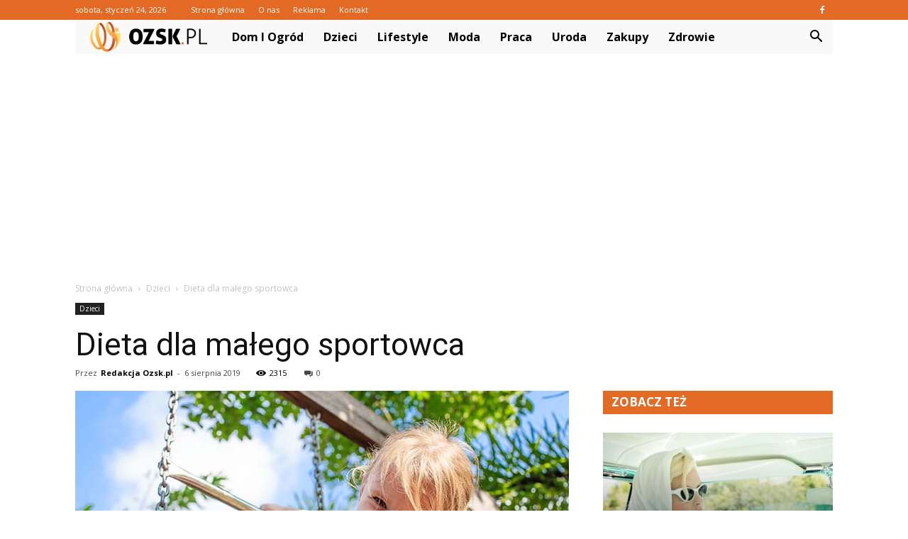

--- FILE ---
content_type: text/html; charset=UTF-8
request_url: https://www.ozsk.pl/dieta-dla-malego-sportowca/
body_size: 89406
content:
<!doctype html >
<!--[if IE 8]>    <html class="ie8" lang="en"> <![endif]-->
<!--[if IE 9]>    <html class="ie9" lang="en"> <![endif]-->
<!--[if gt IE 8]><!--> <html lang="pl-PL" prefix="og: http://ogp.me/ns#"> <!--<![endif]-->
<head>
    <title>Dieta dla małego sportowca - www.ozsk.pl</title>
    <meta charset="UTF-8" />
    <meta name="viewport" content="width=device-width, initial-scale=1.0">
    <link rel="pingback" href="https://www.ozsk.pl/xmlrpc.php" />
    <meta property="og:image" content="https://www.ozsk.pl/wp-content/uploads/2019/08/Dieta-dla-małego-sportowca.jpg" /><meta name="author" content="Redakcja Ozsk.pl">

<!-- This site is optimized with the Yoast SEO plugin v7.4.2 - https://yoast.com/wordpress/plugins/seo/ -->
<link rel="canonical" href="https://www.ozsk.pl/dieta-dla-malego-sportowca/" />
<meta property="og:locale" content="pl_PL" />
<meta property="og:type" content="article" />
<meta property="og:title" content="Dieta dla małego sportowca - www.ozsk.pl" />
<meta property="og:description" content="Jedną z największych bolączek współczesnych dzieci jest prowadzenie siedzącego trybu życia. Wymuszają to z jednej strony piętrzące się obowiązki szkolne, ale też rozrywki związane z komputerem czy telewizją. Istnieje jednak duża grupa dzieci, które spędzają każdą wolną chwilę aktywnie, nierzadko w ramach dodatkowych zajęć pozaszkolnych. Jest to oczywiście ideał, do którego należy dążyć, by wyrobić &hellip;" />
<meta property="og:url" content="https://www.ozsk.pl/dieta-dla-malego-sportowca/" />
<meta property="og:site_name" content="www.ozsk.pl" />
<meta property="article:section" content="Dzieci" />
<meta property="article:published_time" content="2019-08-06T15:29:56+01:00" />
<meta property="og:image" content="https://www.ozsk.pl/wp-content/uploads/2019/08/Dieta-dla-małego-sportowca.jpg" />
<meta property="og:image:secure_url" content="https://www.ozsk.pl/wp-content/uploads/2019/08/Dieta-dla-małego-sportowca.jpg" />
<meta property="og:image:width" content="696" />
<meta property="og:image:height" content="467" />
<meta property="og:image:alt" content="Dieta dla małego sportowca" />
<meta name="twitter:card" content="summary_large_image" />
<meta name="twitter:description" content="Jedną z największych bolączek współczesnych dzieci jest prowadzenie siedzącego trybu życia. Wymuszają to z jednej strony piętrzące się obowiązki szkolne, ale też rozrywki związane z komputerem czy telewizją. Istnieje jednak duża grupa dzieci, które spędzają każdą wolną chwilę aktywnie, nierzadko w ramach dodatkowych zajęć pozaszkolnych. Jest to oczywiście ideał, do którego należy dążyć, by wyrobić [&hellip;]" />
<meta name="twitter:title" content="Dieta dla małego sportowca - www.ozsk.pl" />
<meta name="twitter:image" content="https://www.ozsk.pl/wp-content/uploads/2019/08/Dieta-dla-małego-sportowca.jpg" />
<!-- / Yoast SEO plugin. -->

<link rel='dns-prefetch' href='//fonts.googleapis.com' />
<link rel='dns-prefetch' href='//s.w.org' />
<link rel="alternate" type="application/rss+xml" title="www.ozsk.pl &raquo; Kanał z wpisami" href="https://www.ozsk.pl/feed/" />
<link rel="alternate" type="application/rss+xml" title="www.ozsk.pl &raquo; Kanał z komentarzami" href="https://www.ozsk.pl/comments/feed/" />
<link rel="alternate" type="application/rss+xml" title="www.ozsk.pl &raquo; Dieta dla małego sportowca Kanał z komentarzami" href="https://www.ozsk.pl/dieta-dla-malego-sportowca/feed/" />
		<script type="text/javascript">
			window._wpemojiSettings = {"baseUrl":"https:\/\/s.w.org\/images\/core\/emoji\/11\/72x72\/","ext":".png","svgUrl":"https:\/\/s.w.org\/images\/core\/emoji\/11\/svg\/","svgExt":".svg","source":{"concatemoji":"https:\/\/www.ozsk.pl\/wp-includes\/js\/wp-emoji-release.min.js?ver=4.9.26"}};
			!function(e,a,t){var n,r,o,i=a.createElement("canvas"),p=i.getContext&&i.getContext("2d");function s(e,t){var a=String.fromCharCode;p.clearRect(0,0,i.width,i.height),p.fillText(a.apply(this,e),0,0);e=i.toDataURL();return p.clearRect(0,0,i.width,i.height),p.fillText(a.apply(this,t),0,0),e===i.toDataURL()}function c(e){var t=a.createElement("script");t.src=e,t.defer=t.type="text/javascript",a.getElementsByTagName("head")[0].appendChild(t)}for(o=Array("flag","emoji"),t.supports={everything:!0,everythingExceptFlag:!0},r=0;r<o.length;r++)t.supports[o[r]]=function(e){if(!p||!p.fillText)return!1;switch(p.textBaseline="top",p.font="600 32px Arial",e){case"flag":return s([55356,56826,55356,56819],[55356,56826,8203,55356,56819])?!1:!s([55356,57332,56128,56423,56128,56418,56128,56421,56128,56430,56128,56423,56128,56447],[55356,57332,8203,56128,56423,8203,56128,56418,8203,56128,56421,8203,56128,56430,8203,56128,56423,8203,56128,56447]);case"emoji":return!s([55358,56760,9792,65039],[55358,56760,8203,9792,65039])}return!1}(o[r]),t.supports.everything=t.supports.everything&&t.supports[o[r]],"flag"!==o[r]&&(t.supports.everythingExceptFlag=t.supports.everythingExceptFlag&&t.supports[o[r]]);t.supports.everythingExceptFlag=t.supports.everythingExceptFlag&&!t.supports.flag,t.DOMReady=!1,t.readyCallback=function(){t.DOMReady=!0},t.supports.everything||(n=function(){t.readyCallback()},a.addEventListener?(a.addEventListener("DOMContentLoaded",n,!1),e.addEventListener("load",n,!1)):(e.attachEvent("onload",n),a.attachEvent("onreadystatechange",function(){"complete"===a.readyState&&t.readyCallback()})),(n=t.source||{}).concatemoji?c(n.concatemoji):n.wpemoji&&n.twemoji&&(c(n.twemoji),c(n.wpemoji)))}(window,document,window._wpemojiSettings);
		</script>
		<style type="text/css">
img.wp-smiley,
img.emoji {
	display: inline !important;
	border: none !important;
	box-shadow: none !important;
	height: 1em !important;
	width: 1em !important;
	margin: 0 .07em !important;
	vertical-align: -0.1em !important;
	background: none !important;
	padding: 0 !important;
}
</style>
<link rel='stylesheet' id='yasrcss-css'  href='https://www.ozsk.pl/wp-content/plugins/yet-another-stars-rating/css/yasr.css' type='text/css' media='all' />
<style id='yasrcss-inline-css' type='text/css'>

		.rateit .rateit-range {
			background: url(https://www.ozsk.pl/wp-content/plugins/yet-another-stars-rating/img/stars_16_flat.png) left 0px !important;
		}

		.rateit .rateit-hover {
			background: url(https://www.ozsk.pl/wp-content/plugins/yet-another-stars-rating/img/stars_16_flat.png) left -21px !important;
		}

		.rateit .rateit-selected {
			background: url(https://www.ozsk.pl/wp-content/plugins/yet-another-stars-rating/img/stars_16_flat.png) left -42px !important;
		}

		div.medium .rateit-range {
			/*White*/
			background: url(https://www.ozsk.pl/wp-content/plugins/yet-another-stars-rating/img/stars_24_flat.png) left 0px !important;
		}

		div.medium .rateit-hover {
			/*Red*/
			background: url(https://www.ozsk.pl/wp-content/plugins/yet-another-stars-rating/img/stars_24_flat.png) left -29px !important;
		}

		div.medium .rateit-selected {
			/*Yellow*/
			background: url(https://www.ozsk.pl/wp-content/plugins/yet-another-stars-rating/img/stars_24_flat.png) left -58px !important;
		}

		/* Creating set 32 */

		div.bigstars .rateit-range {
			/*White*/
			background: url(https://www.ozsk.pl/wp-content/plugins/yet-another-stars-rating/img/stars_32_flat.png) left 0px !important;
		}

		div.bigstars .rateit-hover{
			/*red*/
			background: url(https://www.ozsk.pl/wp-content/plugins/yet-another-stars-rating/img/stars_32_flat.png) left -37px !important;
		}

		div.bigstars .rateit-selected
		{
			/*Gold*/
			background: url(https://www.ozsk.pl/wp-content/plugins/yet-another-stars-rating/img/stars_32_flat.png) left -74px !important;
		}

	
</style>
<link rel='stylesheet' id='jquery-ui-css'  href='https://www.ozsk.pl/wp-content/plugins/yet-another-stars-rating/css/jquery-ui.css?ver=1.11.2' type='text/css' media='all' />
<link rel='stylesheet' id='dashicons-css'  href='https://www.ozsk.pl/wp-includes/css/dashicons.min.css?ver=4.9.26' type='text/css' media='all' />
<link rel='stylesheet' id='yasrcsslightscheme-css'  href='https://www.ozsk.pl/wp-content/plugins/yet-another-stars-rating/css/yasr-table-light.css' type='text/css' media='all' />
<link rel='stylesheet' id='google-fonts-style-css'  href='https://fonts.googleapis.com/css?family=Roboto%3A300%2C400%2C400italic%2C500%2C500italic%2C700%2C900%7COpen+Sans%3A300italic%2C400%2C400italic%2C600%2C600italic%2C700&#038;ver=7.8.1' type='text/css' media='all' />
<link rel='stylesheet' id='js_composer_front-css'  href='https://www.ozsk.pl/wp-content/plugins/js_composer/assets/css/js_composer.min.css?ver=5.1.1' type='text/css' media='all' />
<link rel='stylesheet' id='td-theme-css'  href='https://www.ozsk.pl/wp-content/themes/Newspaper/style.css?ver=7.8.1' type='text/css' media='all' />
<link rel='stylesheet' id='td-theme-demo-style-css'  href='https://www.ozsk.pl/wp-content/themes/Newspaper/includes/demos/blog_cars/demo_style.css?ver=7.8.1' type='text/css' media='all' />
<script type='text/javascript' src='https://www.ozsk.pl/wp-includes/js/jquery/jquery.js?ver=1.12.4'></script>
<script type='text/javascript' src='https://www.ozsk.pl/wp-includes/js/jquery/jquery-migrate.min.js?ver=1.4.1'></script>
<link rel='https://api.w.org/' href='https://www.ozsk.pl/wp-json/' />
<link rel="EditURI" type="application/rsd+xml" title="RSD" href="https://www.ozsk.pl/xmlrpc.php?rsd" />
<link rel="wlwmanifest" type="application/wlwmanifest+xml" href="https://www.ozsk.pl/wp-includes/wlwmanifest.xml" /> 
<meta name="generator" content="WordPress 4.9.26" />
<link rel='shortlink' href='https://www.ozsk.pl/?p=235' />
<link rel="alternate" type="application/json+oembed" href="https://www.ozsk.pl/wp-json/oembed/1.0/embed?url=https%3A%2F%2Fwww.ozsk.pl%2Fdieta-dla-malego-sportowca%2F" />
<link rel="alternate" type="text/xml+oembed" href="https://www.ozsk.pl/wp-json/oembed/1.0/embed?url=https%3A%2F%2Fwww.ozsk.pl%2Fdieta-dla-malego-sportowca%2F&#038;format=xml" />
<!--[if lt IE 9]><script src="https://html5shim.googlecode.com/svn/trunk/html5.js"></script><![endif]-->
    <meta name="generator" content="Powered by Visual Composer - drag and drop page builder for WordPress."/>
<!--[if lte IE 9]><link rel="stylesheet" type="text/css" href="https://www.ozsk.pl/wp-content/plugins/js_composer/assets/css/vc_lte_ie9.min.css" media="screen"><![endif]-->
<!-- JS generated by theme -->

<script>
    
    

	    var tdBlocksArray = []; //here we store all the items for the current page

	    //td_block class - each ajax block uses a object of this class for requests
	    function tdBlock() {
		    this.id = '';
		    this.block_type = 1; //block type id (1-234 etc)
		    this.atts = '';
		    this.td_column_number = '';
		    this.td_current_page = 1; //
		    this.post_count = 0; //from wp
		    this.found_posts = 0; //from wp
		    this.max_num_pages = 0; //from wp
		    this.td_filter_value = ''; //current live filter value
		    this.is_ajax_running = false;
		    this.td_user_action = ''; // load more or infinite loader (used by the animation)
		    this.header_color = '';
		    this.ajax_pagination_infinite_stop = ''; //show load more at page x
	    }


        // td_js_generator - mini detector
        (function(){
            var htmlTag = document.getElementsByTagName("html")[0];

            if ( navigator.userAgent.indexOf("MSIE 10.0") > -1 ) {
                htmlTag.className += ' ie10';
            }

            if ( !!navigator.userAgent.match(/Trident.*rv\:11\./) ) {
                htmlTag.className += ' ie11';
            }

            if ( /(iPad|iPhone|iPod)/g.test(navigator.userAgent) ) {
                htmlTag.className += ' td-md-is-ios';
            }

            var user_agent = navigator.userAgent.toLowerCase();
            if ( user_agent.indexOf("android") > -1 ) {
                htmlTag.className += ' td-md-is-android';
            }

            if ( -1 !== navigator.userAgent.indexOf('Mac OS X')  ) {
                htmlTag.className += ' td-md-is-os-x';
            }

            if ( /chrom(e|ium)/.test(navigator.userAgent.toLowerCase()) ) {
               htmlTag.className += ' td-md-is-chrome';
            }

            if ( -1 !== navigator.userAgent.indexOf('Firefox') ) {
                htmlTag.className += ' td-md-is-firefox';
            }

            if ( -1 !== navigator.userAgent.indexOf('Safari') && -1 === navigator.userAgent.indexOf('Chrome') ) {
                htmlTag.className += ' td-md-is-safari';
            }

            if( -1 !== navigator.userAgent.indexOf('IEMobile') ){
                htmlTag.className += ' td-md-is-iemobile';
            }

        })();




        var tdLocalCache = {};

        ( function () {
            "use strict";

            tdLocalCache = {
                data: {},
                remove: function (resource_id) {
                    delete tdLocalCache.data[resource_id];
                },
                exist: function (resource_id) {
                    return tdLocalCache.data.hasOwnProperty(resource_id) && tdLocalCache.data[resource_id] !== null;
                },
                get: function (resource_id) {
                    return tdLocalCache.data[resource_id];
                },
                set: function (resource_id, cachedData) {
                    tdLocalCache.remove(resource_id);
                    tdLocalCache.data[resource_id] = cachedData;
                }
            };
        })();

    
    
var td_viewport_interval_list=[{"limitBottom":767,"sidebarWidth":228},{"limitBottom":1018,"sidebarWidth":300},{"limitBottom":1140,"sidebarWidth":324}];
var td_animation_stack_effect="type0";
var tds_animation_stack=true;
var td_animation_stack_specific_selectors=".entry-thumb, img";
var td_animation_stack_general_selectors=".td-animation-stack img, .td-animation-stack .entry-thumb, .post img";
var td_ajax_url="https:\/\/www.ozsk.pl\/wp-admin\/admin-ajax.php?td_theme_name=Newspaper&v=7.8.1";
var td_get_template_directory_uri="https:\/\/www.ozsk.pl\/wp-content\/themes\/Newspaper";
var tds_snap_menu="";
var tds_logo_on_sticky="";
var tds_header_style="4";
var td_please_wait="Prosz\u0119 czeka\u0107 ...";
var td_email_user_pass_incorrect="U\u017cytkownik lub has\u0142o niepoprawne!";
var td_email_user_incorrect="E-mail lub nazwa u\u017cytkownika jest niepoprawna!";
var td_email_incorrect="E-mail niepoprawny!";
var tds_more_articles_on_post_enable="";
var tds_more_articles_on_post_time_to_wait="";
var tds_more_articles_on_post_pages_distance_from_top=0;
var tds_theme_color_site_wide="#e36a25";
var tds_smart_sidebar="enabled";
var tdThemeName="Newspaper";
var td_magnific_popup_translation_tPrev="Poprzedni (Strza\u0142ka w lewo)";
var td_magnific_popup_translation_tNext="Nast\u0119pny (Strza\u0142ka w prawo)";
var td_magnific_popup_translation_tCounter="%curr% z %total%";
var td_magnific_popup_translation_ajax_tError="Zawarto\u015b\u0107 z %url% nie mo\u017ce by\u0107 za\u0142adowana.";
var td_magnific_popup_translation_image_tError="Obraz #%curr% nie mo\u017ce by\u0107 za\u0142adowany.";
var td_ad_background_click_link="";
var td_ad_background_click_target="";
</script>


<!-- Header style compiled by theme -->

<style>
    
.td-header-wrap .black-menu .sf-menu > .current-menu-item > a,
    .td-header-wrap .black-menu .sf-menu > .current-menu-ancestor > a,
    .td-header-wrap .black-menu .sf-menu > .current-category-ancestor > a,
    .td-header-wrap .black-menu .sf-menu > li > a:hover,
    .td-header-wrap .black-menu .sf-menu > .sfHover > a,
    .td-header-style-12 .td-header-menu-wrap-full,
    .sf-menu > .current-menu-item > a:after,
    .sf-menu > .current-menu-ancestor > a:after,
    .sf-menu > .current-category-ancestor > a:after,
    .sf-menu > li:hover > a:after,
    .sf-menu > .sfHover > a:after,
    .td-header-style-12 .td-affix,
    .header-search-wrap .td-drop-down-search:after,
    .header-search-wrap .td-drop-down-search .btn:hover,
    input[type=submit]:hover,
    .td-read-more a,
    .td-post-category:hover,
    .td-grid-style-1.td-hover-1 .td-big-grid-post:hover .td-post-category,
    .td-grid-style-5.td-hover-1 .td-big-grid-post:hover .td-post-category,
    .td_top_authors .td-active .td-author-post-count,
    .td_top_authors .td-active .td-author-comments-count,
    .td_top_authors .td_mod_wrap:hover .td-author-post-count,
    .td_top_authors .td_mod_wrap:hover .td-author-comments-count,
    .td-404-sub-sub-title a:hover,
    .td-search-form-widget .wpb_button:hover,
    .td-rating-bar-wrap div,
    .td_category_template_3 .td-current-sub-category,
    .dropcap,
    .td_wrapper_video_playlist .td_video_controls_playlist_wrapper,
    .wpb_default,
    .wpb_default:hover,
    .td-left-smart-list:hover,
    .td-right-smart-list:hover,
    .woocommerce-checkout .woocommerce input.button:hover,
    .woocommerce-page .woocommerce a.button:hover,
    .woocommerce-account div.woocommerce .button:hover,
    #bbpress-forums button:hover,
    .bbp_widget_login .button:hover,
    .td-footer-wrapper .td-post-category,
    .td-footer-wrapper .widget_product_search input[type="submit"]:hover,
    .woocommerce .product a.button:hover,
    .woocommerce .product #respond input#submit:hover,
    .woocommerce .checkout input#place_order:hover,
    .woocommerce .woocommerce.widget .button:hover,
    .single-product .product .summary .cart .button:hover,
    .woocommerce-cart .woocommerce table.cart .button:hover,
    .woocommerce-cart .woocommerce .shipping-calculator-form .button:hover,
    .td-next-prev-wrap a:hover,
    .td-load-more-wrap a:hover,
    .td-post-small-box a:hover,
    .page-nav .current,
    .page-nav:first-child > div,
    .td_category_template_8 .td-category-header .td-category a.td-current-sub-category,
    .td_category_template_4 .td-category-siblings .td-category a:hover,
    #bbpress-forums .bbp-pagination .current,
    #bbpress-forums #bbp-single-user-details #bbp-user-navigation li.current a,
    .td-theme-slider:hover .slide-meta-cat a,
    a.vc_btn-black:hover,
    .td-trending-now-wrapper:hover .td-trending-now-title,
    .td-scroll-up,
    .td-smart-list-button:hover,
    .td-weather-information:before,
    .td-weather-week:before,
    .td_block_exchange .td-exchange-header:before,
    .td_block_big_grid_9.td-grid-style-1 .td-post-category,
    .td_block_big_grid_9.td-grid-style-5 .td-post-category,
    .td-grid-style-6.td-hover-1 .td-module-thumb:after,
    .td-pulldown-syle-2 .td-subcat-dropdown ul:after,
    .td_block_template_9 .td-block-title:after,
    .td_block_template_15 .td-block-title:before {
        background-color: #e36a25;
    }

    .global-block-template-4 .td-related-title .td-cur-simple-item:before {
        border-color: #e36a25 transparent transparent transparent !important;
    }

    .woocommerce .woocommerce-message .button:hover,
    .woocommerce .woocommerce-error .button:hover,
    .woocommerce .woocommerce-info .button:hover,
    .global-block-template-4 .td-related-title .td-cur-simple-item,
    .global-block-template-3 .td-related-title .td-cur-simple-item,
    .global-block-template-9 .td-related-title:after {
        background-color: #e36a25 !important;
    }

    .woocommerce .product .onsale,
    .woocommerce.widget .ui-slider .ui-slider-handle {
        background: none #e36a25;
    }

    .woocommerce.widget.widget_layered_nav_filters ul li a {
        background: none repeat scroll 0 0 #e36a25 !important;
    }

    a,
    cite a:hover,
    .td_mega_menu_sub_cats .cur-sub-cat,
    .td-mega-span h3 a:hover,
    .td_mod_mega_menu:hover .entry-title a,
    .header-search-wrap .result-msg a:hover,
    .top-header-menu li a:hover,
    .top-header-menu .current-menu-item > a,
    .top-header-menu .current-menu-ancestor > a,
    .top-header-menu .current-category-ancestor > a,
    .td-social-icon-wrap > a:hover,
    .td-header-sp-top-widget .td-social-icon-wrap a:hover,
    .td-page-content blockquote p,
    .td-post-content blockquote p,
    .mce-content-body blockquote p,
    .comment-content blockquote p,
    .wpb_text_column blockquote p,
    .td_block_text_with_title blockquote p,
    .td_module_wrap:hover .entry-title a,
    .td-subcat-filter .td-subcat-list a:hover,
    .td-subcat-filter .td-subcat-dropdown a:hover,
    .td_quote_on_blocks,
    .dropcap2,
    .dropcap3,
    .td_top_authors .td-active .td-authors-name a,
    .td_top_authors .td_mod_wrap:hover .td-authors-name a,
    .td-post-next-prev-content a:hover,
    .author-box-wrap .td-author-social a:hover,
    .td-author-name a:hover,
    .td-author-url a:hover,
    .td_mod_related_posts:hover h3 > a,
    .td-post-template-11 .td-related-title .td-related-left:hover,
    .td-post-template-11 .td-related-title .td-related-right:hover,
    .td-post-template-11 .td-related-title .td-cur-simple-item,
    .td-post-template-11 .td_block_related_posts .td-next-prev-wrap a:hover,
    .comment-reply-link:hover,
    .logged-in-as a:hover,
    #cancel-comment-reply-link:hover,
    .td-search-query,
    .td-category-header .td-pulldown-category-filter-link:hover,
    .td-category-siblings .td-subcat-dropdown a:hover,
    .td-category-siblings .td-subcat-dropdown a.td-current-sub-category,
    .widget a:hover,
    .archive .widget_archive .current,
    .archive .widget_archive .current a,
    .widget_calendar tfoot a:hover,
    .woocommerce a.added_to_cart:hover,
    #bbpress-forums li.bbp-header .bbp-reply-content span a:hover,
    #bbpress-forums .bbp-forum-freshness a:hover,
    #bbpress-forums .bbp-topic-freshness a:hover,
    #bbpress-forums .bbp-forums-list li a:hover,
    #bbpress-forums .bbp-forum-title:hover,
    #bbpress-forums .bbp-topic-permalink:hover,
    #bbpress-forums .bbp-topic-started-by a:hover,
    #bbpress-forums .bbp-topic-started-in a:hover,
    #bbpress-forums .bbp-body .super-sticky li.bbp-topic-title .bbp-topic-permalink,
    #bbpress-forums .bbp-body .sticky li.bbp-topic-title .bbp-topic-permalink,
    .widget_display_replies .bbp-author-name,
    .widget_display_topics .bbp-author-name,
    .footer-text-wrap .footer-email-wrap a,
    .td-subfooter-menu li a:hover,
    .footer-social-wrap a:hover,
    a.vc_btn-black:hover,
    .td-smart-list-dropdown-wrap .td-smart-list-button:hover,
    .td_module_17 .td-read-more a:hover,
    .td_module_18 .td-read-more a:hover,
    .td_module_19 .td-post-author-name a:hover,
    .td-instagram-user a,
    .td-pulldown-syle-2 .td-subcat-dropdown:hover .td-subcat-more span,
    .td-pulldown-syle-2 .td-subcat-dropdown:hover .td-subcat-more i,
    .td-pulldown-syle-3 .td-subcat-dropdown:hover .td-subcat-more span,
    .td-pulldown-syle-3 .td-subcat-dropdown:hover .td-subcat-more i,
    .td-block-title-wrap .td-wrapper-pulldown-filter .td-pulldown-filter-display-option:hover,
    .td-block-title-wrap .td-wrapper-pulldown-filter .td-pulldown-filter-display-option:hover i,
    .td-block-title-wrap .td-wrapper-pulldown-filter .td-pulldown-filter-link:hover,
    .td-block-title-wrap .td-wrapper-pulldown-filter .td-pulldown-filter-item .td-cur-simple-item,
    .global-block-template-2 .td-related-title .td-cur-simple-item,
    .global-block-template-5 .td-related-title .td-cur-simple-item,
    .global-block-template-6 .td-related-title .td-cur-simple-item,
    .global-block-template-7 .td-related-title .td-cur-simple-item,
    .global-block-template-8 .td-related-title .td-cur-simple-item,
    .global-block-template-9 .td-related-title .td-cur-simple-item,
    .global-block-template-10 .td-related-title .td-cur-simple-item,
    .global-block-template-11 .td-related-title .td-cur-simple-item,
    .global-block-template-12 .td-related-title .td-cur-simple-item,
    .global-block-template-13 .td-related-title .td-cur-simple-item,
    .global-block-template-14 .td-related-title .td-cur-simple-item,
    .global-block-template-15 .td-related-title .td-cur-simple-item,
    .global-block-template-16 .td-related-title .td-cur-simple-item,
    .global-block-template-17 .td-related-title .td-cur-simple-item,
    .td-theme-wrap .sf-menu ul .td-menu-item > a:hover,
    .td-theme-wrap .sf-menu ul .sfHover > a,
    .td-theme-wrap .sf-menu ul .current-menu-ancestor > a,
    .td-theme-wrap .sf-menu ul .current-category-ancestor > a,
    .td-theme-wrap .sf-menu ul .current-menu-item > a {
        color: #e36a25;
    }

    a.vc_btn-black.vc_btn_square_outlined:hover,
    a.vc_btn-black.vc_btn_outlined:hover,
    .td-mega-menu-page .wpb_content_element ul li a:hover,
     .td-theme-wrap .td-aj-search-results .td_module_wrap:hover .entry-title a,
    .td-theme-wrap .header-search-wrap .result-msg a:hover {
        color: #e36a25 !important;
    }

    .td-next-prev-wrap a:hover,
    .td-load-more-wrap a:hover,
    .td-post-small-box a:hover,
    .page-nav .current,
    .page-nav:first-child > div,
    .td_category_template_8 .td-category-header .td-category a.td-current-sub-category,
    .td_category_template_4 .td-category-siblings .td-category a:hover,
    #bbpress-forums .bbp-pagination .current,
    .post .td_quote_box,
    .page .td_quote_box,
    a.vc_btn-black:hover,
    .td_block_template_5 .td-block-title > * {
        border-color: #e36a25;
    }

    .td_wrapper_video_playlist .td_video_currently_playing:after {
        border-color: #e36a25 !important;
    }

    .header-search-wrap .td-drop-down-search:before {
        border-color: transparent transparent #e36a25 transparent;
    }

    .block-title > span,
    .block-title > a,
    .block-title > label,
    .widgettitle,
    .widgettitle:after,
    .td-trending-now-title,
    .td-trending-now-wrapper:hover .td-trending-now-title,
    .wpb_tabs li.ui-tabs-active a,
    .wpb_tabs li:hover a,
    .vc_tta-container .vc_tta-color-grey.vc_tta-tabs-position-top.vc_tta-style-classic .vc_tta-tabs-container .vc_tta-tab.vc_active > a,
    .vc_tta-container .vc_tta-color-grey.vc_tta-tabs-position-top.vc_tta-style-classic .vc_tta-tabs-container .vc_tta-tab:hover > a,
    .td_block_template_1 .td-related-title .td-cur-simple-item,
    .woocommerce .product .products h2,
    .td-subcat-filter .td-subcat-dropdown:hover .td-subcat-more {
    	background-color: #e36a25;
    }

    .woocommerce div.product .woocommerce-tabs ul.tabs li.active {
    	background-color: #e36a25 !important;
    }

    .block-title,
    .td_block_template_1 .td-related-title,
    .wpb_tabs .wpb_tabs_nav,
    .vc_tta-container .vc_tta-color-grey.vc_tta-tabs-position-top.vc_tta-style-classic .vc_tta-tabs-container,
    .woocommerce div.product .woocommerce-tabs ul.tabs:before {
        border-color: #e36a25;
    }
    .td_block_wrap .td-subcat-item a.td-cur-simple-item {
	    color: #e36a25;
	}


    
    .td-grid-style-4 .entry-title
    {
        background-color: rgba(227, 106, 37, 0.7);
    }

    
    .td-header-wrap .td-header-top-menu-full,
    .td-header-wrap .top-header-menu .sub-menu {
        background-color: #e36a25;
    }
    .td-header-style-8 .td-header-top-menu-full {
        background-color: transparent;
    }
    .td-header-style-8 .td-header-top-menu-full .td-header-top-menu {
        background-color: #e36a25;
        padding-left: 15px;
        padding-right: 15px;
    }

    .td-header-wrap .td-header-top-menu-full .td-header-top-menu,
    .td-header-wrap .td-header-top-menu-full {
        border-bottom: none;
    }


    
    .td-header-top-menu,
    .td-header-top-menu a,
    .td-header-wrap .td-header-top-menu-full .td-header-top-menu,
    .td-header-wrap .td-header-top-menu-full a,
    .td-header-style-8 .td-header-top-menu,
    .td-header-style-8 .td-header-top-menu a {
        color: #ffffff;
    }

    
    .top-header-menu .current-menu-item > a,
    .top-header-menu .current-menu-ancestor > a,
    .top-header-menu .current-category-ancestor > a,
    .top-header-menu li a:hover {
        color: #000000;
    }

    
    .td-header-wrap .td-header-sp-top-widget .td-icon-font {
        color: #ffffff;
    }

    
    .td-header-wrap .td-header-menu-wrap-full,
    .sf-menu > .current-menu-ancestor > a,
    .sf-menu > .current-category-ancestor > a,
    .td-header-menu-wrap.td-affix,
    .td-header-style-3 .td-header-main-menu,
    .td-header-style-3 .td-affix .td-header-main-menu,
    .td-header-style-4 .td-header-main-menu,
    .td-header-style-4 .td-affix .td-header-main-menu,
    .td-header-style-8 .td-header-menu-wrap.td-affix,
    .td-header-style-8 .td-header-top-menu-full {
		background-color: #f9f9f9;
    }


    .td-boxed-layout .td-header-style-3 .td-header-menu-wrap,
    .td-boxed-layout .td-header-style-4 .td-header-menu-wrap,
    .td-header-style-3 .td_stretch_content .td-header-menu-wrap,
    .td-header-style-4 .td_stretch_content .td-header-menu-wrap {
    	background-color: #f9f9f9 !important;
    }


    @media (min-width: 1019px) {
        .td-header-style-1 .td-header-sp-recs,
        .td-header-style-1 .td-header-sp-logo {
            margin-bottom: 28px;
        }
    }

    @media (min-width: 768px) and (max-width: 1018px) {
        .td-header-style-1 .td-header-sp-recs,
        .td-header-style-1 .td-header-sp-logo {
            margin-bottom: 14px;
        }
    }

    .td-header-style-7 .td-header-top-menu {
        border-bottom: none;
    }


    
    .sf-menu > .current-menu-item > a:after,
    .sf-menu > .current-menu-ancestor > a:after,
    .sf-menu > .current-category-ancestor > a:after,
    .sf-menu > li:hover > a:after,
    .sf-menu > .sfHover > a:after,
    .td_block_mega_menu .td-next-prev-wrap a:hover,
    .td-mega-span .td-post-category:hover,
    .td-header-wrap .black-menu .sf-menu > li > a:hover,
    .td-header-wrap .black-menu .sf-menu > .current-menu-ancestor > a,
    .td-header-wrap .black-menu .sf-menu > .sfHover > a,
    .header-search-wrap .td-drop-down-search:after,
    .header-search-wrap .td-drop-down-search .btn:hover,
    .td-header-wrap .black-menu .sf-menu > .current-menu-item > a,
    .td-header-wrap .black-menu .sf-menu > .current-menu-ancestor > a,
    .td-header-wrap .black-menu .sf-menu > .current-category-ancestor > a {
        background-color: #e36a25;
    }


    .td_block_mega_menu .td-next-prev-wrap a:hover {
        border-color: #e36a25;
    }

    .header-search-wrap .td-drop-down-search:before {
        border-color: transparent transparent #e36a25 transparent;
    }

    .td_mega_menu_sub_cats .cur-sub-cat,
    .td_mod_mega_menu:hover .entry-title a,
    .td-theme-wrap .sf-menu ul .td-menu-item > a:hover,
    .td-theme-wrap .sf-menu ul .sfHover > a,
    .td-theme-wrap .sf-menu ul .current-menu-ancestor > a,
    .td-theme-wrap .sf-menu ul .current-category-ancestor > a,
    .td-theme-wrap .sf-menu ul .current-menu-item > a {
        color: #e36a25;
    }


    
    .td-header-wrap .td-header-menu-wrap .sf-menu > li > a,
    .td-header-wrap .header-search-wrap .td-icon-search {
        color: #000000;
    }

    
    .td-menu-background:before,
    .td-search-background:before {
        background: rgba(30,18,0,0.8);
        background: -moz-linear-gradient(top, rgba(30,18,0,0.8) 0%, rgba(226,160,45,0.8) 100%);
        background: -webkit-gradient(left top, left bottom, color-stop(0%, rgba(30,18,0,0.8)), color-stop(100%, rgba(226,160,45,0.8)));
        background: -webkit-linear-gradient(top, rgba(30,18,0,0.8) 0%, rgba(226,160,45,0.8) 100%);
        background: -o-linear-gradient(top, rgba(30,18,0,0.8) 0%, @mobileu_gradient_two_mob 100%);
        background: -ms-linear-gradient(top, rgba(30,18,0,0.8) 0%, rgba(226,160,45,0.8) 100%);
        background: linear-gradient(to bottom, rgba(30,18,0,0.8) 0%, rgba(226,160,45,0.8) 100%);
        filter: progid:DXImageTransform.Microsoft.gradient( startColorstr='rgba(30,18,0,0.8)', endColorstr='rgba(226,160,45,0.8)', GradientType=0 );
    }

    
    .td-footer-wrapper,
    .td-footer-wrapper .td_block_template_7 .td-block-title > *,
    .td-footer-wrapper .td_block_template_17 .td-block-title,
    .td-footer-wrapper .td-block-title-wrap .td-wrapper-pulldown-filter {
        background-color: #f9f9f9;
    }

    
    .td-footer-wrapper,
    .td-footer-wrapper a,
    .td-footer-wrapper .block-title a,
    .td-footer-wrapper .block-title span,
    .td-footer-wrapper .block-title label,
    .td-footer-wrapper .td-excerpt,
    .td-footer-wrapper .td-post-author-name span,
    .td-footer-wrapper .td-post-date,
    .td-footer-wrapper .td-social-style3 .td_social_type a,
    .td-footer-wrapper .td-social-style3,
    .td-footer-wrapper .td-social-style4 .td_social_type a,
    .td-footer-wrapper .td-social-style4,
    .td-footer-wrapper .td-social-style9,
    .td-footer-wrapper .td-social-style10,
    .td-footer-wrapper .td-social-style2 .td_social_type a,
    .td-footer-wrapper .td-social-style8 .td_social_type a,
    .td-footer-wrapper .td-social-style2 .td_social_type,
    .td-footer-wrapper .td-social-style8 .td_social_type,
    .td-footer-template-13 .td-social-name,
    .td-footer-wrapper .td_block_template_7 .td-block-title > * {
        color: #000000;
    }

    .td-footer-wrapper .widget_calendar th,
    .td-footer-wrapper .widget_calendar td,
    .td-footer-wrapper .td-social-style2 .td_social_type .td-social-box,
    .td-footer-wrapper .td-social-style8 .td_social_type .td-social-box,
    .td-social-style-2 .td-icon-font:after {
        border-color: #000000;
    }

    .td-footer-wrapper .td-module-comments a,
    .td-footer-wrapper .td-post-category,
    .td-footer-wrapper .td-slide-meta .td-post-author-name span,
    .td-footer-wrapper .td-slide-meta .td-post-date {
        color: #fff;
    }

    
    .td-footer-bottom-full .td-container::before {
        background-color: rgba(0, 0, 0, 0.1);
    }

    
	.td-footer-wrapper .block-title > span,
    .td-footer-wrapper .block-title > a,
    .td-footer-wrapper .widgettitle,
    .td-theme-wrap .td-footer-wrapper .td-container .td-block-title > *,
    .td-theme-wrap .td-footer-wrapper .td_block_template_6 .td-block-title:before {
    	color: #e36a25;
    }

    
    .td-footer-wrapper .footer-social-wrap .td-icon-font {
        color: #000000;
    }

    
    .td-sub-footer-container {
        background-color: #e36a25;
    }

    
    .td-sub-footer-container,
    .td-subfooter-menu li a {
        color: #ffffff;
    }

    
    .td-subfooter-menu li a:hover {
        color: #bababa;
    }


    
    ul.sf-menu > .td-menu-item > a {
        font-size:16px;
	text-transform:capitalize;
	
    }
    
    .block-title > span,
    .block-title > a,
    .widgettitle,
    .td-trending-now-title,
    .wpb_tabs li a,
    .vc_tta-container .vc_tta-color-grey.vc_tta-tabs-position-top.vc_tta-style-classic .vc_tta-tabs-container .vc_tta-tab > a,
    .td-theme-wrap .td-related-title a,
    .woocommerce div.product .woocommerce-tabs ul.tabs li a,
    .woocommerce .product .products h2,
    .td-theme-wrap .td-block-title {
        font-family:"Open Sans";
	font-size:17px;
	font-weight:bold;
	text-transform:capitalize;
	
    }
    
    .td_module_11 .td-module-title {
    	font-weight:bold;
	
    }
    
    .td_block_trending_now .entry-title a {
    	font-size:14px;
	
    }
    
    .widget_archive a,
    .widget_calendar,
    .widget_categories a,
    .widget_nav_menu a,
    .widget_meta a,
    .widget_pages a,
    .widget_recent_comments a,
    .widget_recent_entries a,
    .widget_text .textwidget,
    .widget_tag_cloud a,
    .widget_search input,
    .woocommerce .product-categories a,
    .widget_display_forums a,
    .widget_display_replies a,
    .widget_display_topics a,
    .widget_display_views a,
    .widget_display_stats {
    	font-family:Roboto;
	font-size:16px;
	font-weight:bold;
	
    }



/* Style generated by theme for demo: blog_cars */

.td-blog-cars .block-title,
		.td-blog-cars .td-related-title,
		.td-blog-cars .td_module_19 .td-read-more a {
    		background-color: #e36a25;
    	}

		
		.td-blog-cars .td-header-style-2 .sf-menu > li > a:hover,
		.td-blog-cars .td-header-style-2 .sf-menu > .sfHover > a,
		.td-blog-cars .td-header-style-2 .sf-menu > .current-menu-item > a,
		.td-blog-cars .td-header-style-2 .sf-menu > .current-menu-ancestor > a,
		.td-blog-cars .td-header-style-2 .sf-menu > .current-category-ancestor > a {
   		    color: #e36a25;
   		}
</style>

<script>
  (function(i,s,o,g,r,a,m){i['GoogleAnalyticsObject']=r;i[r]=i[r]||function(){
  (i[r].q=i[r].q||[]).push(arguments)},i[r].l=1*new Date();a=s.createElement(o),
  m=s.getElementsByTagName(o)[0];a.async=1;a.src=g;m.parentNode.insertBefore(a,m)
  })(window,document,'script','https://www.google-analytics.com/analytics.js','ga');

  ga('create', 'UA-121238536-33', 'auto');
  ga('send', 'pageview');

</script><noscript><style type="text/css"> .wpb_animate_when_almost_visible { opacity: 1; }</style></noscript>    <script async src="https://pagead2.googlesyndication.com/pagead/js/adsbygoogle.js?client=ca-pub-8625692594371015"
     crossorigin="anonymous"></script>
</head>

<body class="post-template-default single single-post postid-235 single-format-standard dieta-dla-malego-sportowca global-block-template-1 td-blog-cars single_template_2 wpb-js-composer js-comp-ver-5.1.1 vc_responsive td-animation-stack-type0 td-full-layout" itemscope="itemscope" itemtype="https://schema.org/WebPage">

        <div class="td-scroll-up"><i class="td-icon-menu-up"></i></div>
    
    <div class="td-menu-background"></div>
<div id="td-mobile-nav">
    <div class="td-mobile-container">
        <!-- mobile menu top section -->
        <div class="td-menu-socials-wrap">
            <!-- socials -->
            <div class="td-menu-socials">
                
        <span class="td-social-icon-wrap">
            <a target="_blank" href="https://www.facebook.com/Ozskpl-2411269075557077/" title="Facebook">
                <i class="td-icon-font td-icon-facebook"></i>
            </a>
        </span>            </div>
            <!-- close button -->
            <div class="td-mobile-close">
                <a href="#"><i class="td-icon-close-mobile"></i></a>
            </div>
        </div>

        <!-- login section -->
        
        <!-- menu section -->
        <div class="td-mobile-content">
            <div class="menu-kategorie-container"><ul id="menu-kategorie" class="td-mobile-main-menu"><li id="menu-item-74" class="menu-item menu-item-type-taxonomy menu-item-object-category menu-item-first menu-item-74"><a href="https://www.ozsk.pl/category/dom-i-ogrod/">Dom i ogród</a></li>
<li id="menu-item-75" class="menu-item menu-item-type-taxonomy menu-item-object-category current-post-ancestor current-menu-parent current-post-parent menu-item-75"><a href="https://www.ozsk.pl/category/dzieci/">Dzieci</a></li>
<li id="menu-item-76" class="menu-item menu-item-type-taxonomy menu-item-object-category menu-item-76"><a href="https://www.ozsk.pl/category/lifestyle/">Lifestyle</a></li>
<li id="menu-item-77" class="menu-item menu-item-type-taxonomy menu-item-object-category menu-item-77"><a href="https://www.ozsk.pl/category/moda/">Moda</a></li>
<li id="menu-item-78" class="menu-item menu-item-type-taxonomy menu-item-object-category menu-item-78"><a href="https://www.ozsk.pl/category/praca/">Praca</a></li>
<li id="menu-item-79" class="menu-item menu-item-type-taxonomy menu-item-object-category menu-item-79"><a href="https://www.ozsk.pl/category/uroda/">Uroda</a></li>
<li id="menu-item-80" class="menu-item menu-item-type-taxonomy menu-item-object-category menu-item-80"><a href="https://www.ozsk.pl/category/zakupy/">Zakupy</a></li>
<li id="menu-item-81" class="menu-item menu-item-type-taxonomy menu-item-object-category menu-item-81"><a href="https://www.ozsk.pl/category/zdrowie/">Zdrowie</a></li>
</ul></div>        </div>
    </div>

    <!-- register/login section -->
    </div>    <div class="td-search-background"></div>
<div class="td-search-wrap-mob">
	<div class="td-drop-down-search" aria-labelledby="td-header-search-button">
		<form method="get" class="td-search-form" action="https://www.ozsk.pl/">
			<!-- close button -->
			<div class="td-search-close">
				<a href="#"><i class="td-icon-close-mobile"></i></a>
			</div>
			<div role="search" class="td-search-input">
				<span>Wyszukiwanie</span>
				<input id="td-header-search-mob" type="text" value="" name="s" autocomplete="off" />
			</div>
		</form>
		<div id="td-aj-search-mob"></div>
	</div>
</div>    
    
    <div id="td-outer-wrap" class="td-theme-wrap">
    
        <!--
Header style 4
-->

<div class="td-header-wrap td-header-style-4">

    <div class="td-header-top-menu-full td-container-wrap ">
        <div class="td-container td-header-row td-header-top-menu">
            
    <div class="top-bar-style-1">
        
<div class="td-header-sp-top-menu">


	        <div class="td_data_time">
            <div >

                sobota, styczeń 24, 2026
            </div>
        </div>
    <div class="menu-top-container"><ul id="menu-menu" class="top-header-menu"><li id="menu-item-59" class="menu-item menu-item-type-custom menu-item-object-custom menu-item-home menu-item-first td-menu-item td-normal-menu menu-item-59"><a href="http://www.ozsk.pl">Strona główna</a></li>
<li id="menu-item-60" class="menu-item menu-item-type-post_type menu-item-object-page td-menu-item td-normal-menu menu-item-60"><a href="https://www.ozsk.pl/o-nas/">O nas</a></li>
<li id="menu-item-61" class="menu-item menu-item-type-post_type menu-item-object-page td-menu-item td-normal-menu menu-item-61"><a href="https://www.ozsk.pl/reklama/">Reklama</a></li>
<li id="menu-item-62" class="menu-item menu-item-type-post_type menu-item-object-page td-menu-item td-normal-menu menu-item-62"><a href="https://www.ozsk.pl/kontakt/">Kontakt</a></li>
</ul></div></div>
        <div class="td-header-sp-top-widget">
    
        <span class="td-social-icon-wrap">
            <a target="_blank" href="https://www.facebook.com/Ozskpl-2411269075557077/" title="Facebook">
                <i class="td-icon-font td-icon-facebook"></i>
            </a>
        </span></div>
    </div>

<!-- LOGIN MODAL -->
        </div>
    </div>

    <div class="td-banner-wrap-full td-container-wrap ">
        <div class="td-header-container td-header-row td-header-header">
            <div class="td-header-sp-recs">
                <div class="td-header-rec-wrap">
    
</div>            </div>
        </div>
    </div>

    <div class="td-header-menu-wrap-full td-container-wrap ">
        <div class="td-header-menu-wrap">
            <div class="td-container td-header-row td-header-main-menu black-menu">
                <div id="td-header-menu" role="navigation">
    <div id="td-top-mobile-toggle"><a href="#"><i class="td-icon-font td-icon-mobile"></i></a></div>
    <div class="td-main-menu-logo td-logo-in-menu">
                    <a class="td-main-logo" href="https://www.ozsk.pl/">
                <img src="http://www.ozsk.pl/wp-content/uploads/2018/11/OZSK.png" alt="OZSK" title="OZSK"/>
                <span class="td-visual-hidden">www.ozsk.pl</span>
            </a>
            </div>
    <div class="menu-kategorie-container"><ul id="menu-kategorie-1" class="sf-menu"><li class="menu-item menu-item-type-taxonomy menu-item-object-category menu-item-first td-menu-item td-normal-menu menu-item-74"><a href="https://www.ozsk.pl/category/dom-i-ogrod/">Dom i ogród</a></li>
<li class="menu-item menu-item-type-taxonomy menu-item-object-category current-post-ancestor current-menu-parent current-post-parent td-menu-item td-normal-menu menu-item-75"><a href="https://www.ozsk.pl/category/dzieci/">Dzieci</a></li>
<li class="menu-item menu-item-type-taxonomy menu-item-object-category td-menu-item td-normal-menu menu-item-76"><a href="https://www.ozsk.pl/category/lifestyle/">Lifestyle</a></li>
<li class="menu-item menu-item-type-taxonomy menu-item-object-category td-menu-item td-normal-menu menu-item-77"><a href="https://www.ozsk.pl/category/moda/">Moda</a></li>
<li class="menu-item menu-item-type-taxonomy menu-item-object-category td-menu-item td-normal-menu menu-item-78"><a href="https://www.ozsk.pl/category/praca/">Praca</a></li>
<li class="menu-item menu-item-type-taxonomy menu-item-object-category td-menu-item td-normal-menu menu-item-79"><a href="https://www.ozsk.pl/category/uroda/">Uroda</a></li>
<li class="menu-item menu-item-type-taxonomy menu-item-object-category td-menu-item td-normal-menu menu-item-80"><a href="https://www.ozsk.pl/category/zakupy/">Zakupy</a></li>
<li class="menu-item menu-item-type-taxonomy menu-item-object-category td-menu-item td-normal-menu menu-item-81"><a href="https://www.ozsk.pl/category/zdrowie/">Zdrowie</a></li>
</ul></div></div>


<div class="td-search-wrapper">
    <div id="td-top-search">
        <!-- Search -->
        <div class="header-search-wrap">
            <div class="dropdown header-search">
                <a id="td-header-search-button" href="#" role="button" class="dropdown-toggle " data-toggle="dropdown"><i class="td-icon-search"></i></a>
                <a id="td-header-search-button-mob" href="#" role="button" class="dropdown-toggle " data-toggle="dropdown"><i class="td-icon-search"></i></a>
            </div>
        </div>
    </div>
</div>

<div class="header-search-wrap">
	<div class="dropdown header-search">
		<div class="td-drop-down-search" aria-labelledby="td-header-search-button">
			<form method="get" class="td-search-form" action="https://www.ozsk.pl/">
				<div role="search" class="td-head-form-search-wrap">
					<input id="td-header-search" type="text" value="" name="s" autocomplete="off" /><input class="wpb_button wpb_btn-inverse btn" type="submit" id="td-header-search-top" value="Wyszukiwanie" />
				</div>
			</form>
			<div id="td-aj-search"></div>
		</div>
	</div>
</div>            </div>
        </div>
    </div>

</div><div class="td-main-content-wrap td-container-wrap">

    <div class="td-container td-post-template-2">
        <article id="post-235" class="post-235 post type-post status-publish format-standard has-post-thumbnail hentry category-dzieci" itemscope itemtype="https://schema.org/Article">
            <div class="td-pb-row">
                <div class="td-pb-span12">
                    <div class="td-post-header">
                        <div class="td-crumb-container"><div class="entry-crumbs" itemscope itemtype="http://schema.org/BreadcrumbList"><span class="td-bred-first"><a href="https://www.ozsk.pl/">Strona główna</a></span> <i class="td-icon-right td-bread-sep"></i> <span itemscope itemprop="itemListElement" itemtype="http://schema.org/ListItem">
                               <a title="Zobacz wszystkie wiadomości Dzieci" class="entry-crumb" itemscope itemprop="item" itemtype="http://schema.org/Thing" href="https://www.ozsk.pl/category/dzieci/">
                                  <span itemprop="name">Dzieci</span>    </a>    <meta itemprop="position" content = "1"></span> <i class="td-icon-right td-bread-sep td-bred-no-url-last"></i> <span class="td-bred-no-url-last">Dieta dla małego sportowca</span></div></div>

                        <ul class="td-category"><li class="entry-category"><a  href="https://www.ozsk.pl/category/dzieci/">Dzieci</a></li></ul>
                        <header class="td-post-title">
                            <h1 class="entry-title">Dieta dla małego sportowca</h1>

                            

                            <div class="td-module-meta-info">
                                <div class="td-post-author-name"><div class="td-author-by">Przez</div> <a href="https://www.ozsk.pl/author/admin/">Redakcja Ozsk.pl</a><div class="td-author-line"> - </div> </div>                                <span class="td-post-date"><time class="entry-date updated td-module-date" datetime="2019-08-06T15:29:56+00:00" >6 sierpnia 2019</time></span>                                <div class="td-post-views"><i class="td-icon-views"></i><span class="td-nr-views-235">2315</span></div>                                <div class="td-post-comments"><a href="https://www.ozsk.pl/dieta-dla-malego-sportowca/#respond"><i class="td-icon-comments"></i>0</a></div>                            </div>

                        </header>
                    </div>
                </div>
            </div> <!-- /.td-pb-row -->

            <div class="td-pb-row">
                                            <div class="td-pb-span8 td-main-content" role="main">
                                <div class="td-ss-main-content">
                                    
        

        <div class="td-post-content">
            <div class="td-post-featured-image"><a href="https://www.ozsk.pl/wp-content/uploads/2019/08/Dieta-dla-małego-sportowca.jpg" data-caption=""><img width="696" height="467" class="entry-thumb td-modal-image" src="https://www.ozsk.pl/wp-content/uploads/2019/08/Dieta-dla-małego-sportowca-696x467.jpg" srcset="https://www.ozsk.pl/wp-content/uploads/2019/08/Dieta-dla-małego-sportowca.jpg 696w, https://www.ozsk.pl/wp-content/uploads/2019/08/Dieta-dla-małego-sportowca-300x201.jpg 300w, https://www.ozsk.pl/wp-content/uploads/2019/08/Dieta-dla-małego-sportowca-626x420.jpg 626w" sizes="(max-width: 696px) 100vw, 696px" alt="Dieta dla małego sportowca" title="Dieta dla małego sportowca"/></a></div>
            <p>Jedną z największych bolączek współczesnych dzieci jest prowadzenie siedzącego trybu życia. Wymuszają to z jednej strony piętrzące się obowiązki szkolne, ale też rozrywki związane z komputerem czy telewizją. Istnieje jednak duża grupa dzieci, które spędzają każdą wolną chwilę aktywnie, nierzadko w ramach dodatkowych zajęć pozaszkolnych.<span id="more-235"></span></p>
<p>Jest to oczywiście ideał, do którego należy dążyć, by wyrobić w naszych pociechach nawyk aktywnego spędzania wolnego czasu. Niezbędna w tym wszystkim będzie jednak również odpowiednia <strong>dieta dla aktywnego dziecka</strong>. Dzięki temu nasza pociecha będzie miała nie tylko siłę na zajęcia sportowe, ale też dostarczy organizmowi mnóstwa właściwości odżywczych. Co i ile powinno jeść aktywne dziecko?</p>
<p><strong>Co może zaszkodzić?</strong></p>
<p>Mały sportowiec powinien mieć zróżnicowaną dietę, która nie tylko zaspokoi zapotrzebowanie na kalorie i energię, ale też dostarczy mu składników niezbędnych do prawidłowego rozwoju. Szkodliwa będzie zatem dieta pełna wysoko przetworzonych produktów i posiłków. Równie niedobra będzie dieta na pierwszy rzut oka zdrowa, ale monotonna – codziennie taka sama, składająca się z tych samych produktów. Aktywne dziecko powinno także pamiętać o uzupełnianiu płynów. Tu oczywiście najlepsza będzie zwykła woda. Nie woda smakowa, nie kolorowe i gazowane napoje, ani tym bardziej napoje energetyczne. Tego typu produkty w dużej mierze składają się z cukru, a także mnóstwa niepotrzebnych substancji chemicznych. Cukier co prawda doda energii, ale nic poza tym. Trudno też w tej sytuacji mówić o nawodnieniu organizmu.</p>
<p><strong>Ile powinno jeść aktywne dziecko?</strong></p>
<p><strong><a href="https://naturalnieozdrowiu.pl/dieta-dla-aktywnego-dziecka/">Dieta dla aktywnego dziecka</a></strong> powinna być dobrze zbilansowana, urozmaicona i dopasowana do potrzeb naszej pociechy. Dziecko w wieku 7-9 lat, które w ciągu dnia ma jedną lekcję wychowania fizycznego (na której ćwiczy), a po szkole także dodatkowe zajęcia sportowe, ma umiarkowane zapotrzebowanie na kalorie. I tak jednak nie powinno być ich mniej niż 1800. Maluch, który w ciągu dnia i tygodnia ma tych aktywności i zajęć znacznie więcej, powinien dziennie spożywać nawet do 2100 kalorii. Może się wydawać, że to bardzo dużo, zwłaszcza że przypomina ono zapotrzebowanie na kalorie umiarkowanie aktywnego dorosłego człowieka. Trzeba jednak pamiętać, że proces rozwoju u dziecka nie zatrzymuje się ani na chwilę. Potrzeba mu zatem dużo energii i składników odżywczych, które wesprą zdrowy rozwój wszelkich funkcji i układów w ciele pociechy. Ile zatem posiłków dziennie przygotować? Lepiej, żeby było ich więcej, ale miały mniejsze porcje. To nie obciąży organizmu dziecka, a doda mu energii do dalszych ćwiczeń. Zupełnie rozsądne będzie nawet 5-6 niewielkich posiłków dziennie.</p>
<p><strong>Dieta dla aktywnego dziecka – przykładowe posiłki</strong></p>
<p>Byłoby zbyt łatwo, gdyby każde dziecko chciało chętnie zjadać warzywa i owoce. Oczywiście rodzica w tym głowa, by tak przygotować i podać posiłki, by dziecko zjadało wszystko ze smakiem. Nie ma też sensu wmuszać coś na<a name="__UnoMark__39_168549136"></a> <a name="__UnoMark__40_168549136"></a>siłę. Czasem warto poszukać zamiennika. Do przykładowych posiłków dla aktywnego dziecka można zaliczyć placuszki z maślanki, kanapkę z wędliną i papryką, zapiekankę makaronową z indykiem oraz suszone morele i orzechy, a na kolację warzywne frytki.</p>

        <!--Yasr Visitor Votes Shortcode-->
        <div id="yasr_visitor_votes_235" class="yasr-visitor-votes"><div class="rateit medium yasr_visitor_votes_stars_div" id="yasr_rateit_visitor_votes_235" data-postid="235" data-rateit-starwidth="24" data-rateit-starheight="24" data-rateit-value="0" data-rateit-step="1" data-rateit-resetable="false" data-rateit-readonly="false"></div><span class="dashicons dashicons-chart-bar yasr-dashicons-visitor-stats " id="yasr-total-average-dashicon-235" title="yasr-stats-dashicon"></span><span class="yasr-total-average-container" id="yasr-total-average-text_235">
                    [Głosów:0 &nbsp; &nbsp;Średnia:0/5]
                </span></div>
        <!--End Yasr Visitor Votes Shortcode-->
                </div>


        <footer>
                        
            <div class="td-post-source-tags">
                                            </div>

            <div class="td-post-sharing td-post-sharing-bottom td-with-like"><span class="td-post-share-title">PODZIEL SIĘ</span>
            <div class="td-default-sharing">
	            <a class="td-social-sharing-buttons td-social-facebook" href="https://www.facebook.com/sharer.php?u=https%3A%2F%2Fwww.ozsk.pl%2Fdieta-dla-malego-sportowca%2F" onclick="window.open(this.href, 'mywin','left=50,top=50,width=600,height=350,toolbar=0'); return false;"><i class="td-icon-facebook"></i><div class="td-social-but-text">Facebook</div></a>
	            <a class="td-social-sharing-buttons td-social-twitter" href="https://twitter.com/intent/tweet?text=Dieta+dla+ma%C5%82ego+sportowca&url=https%3A%2F%2Fwww.ozsk.pl%2Fdieta-dla-malego-sportowca%2F&via=www.ozsk.pl"><i class="td-icon-twitter"></i><div class="td-social-but-text">Twitter</div></a>
	            <a class="td-social-sharing-buttons td-social-google" href="https://plus.google.com/share?url=https://www.ozsk.pl/dieta-dla-malego-sportowca/" onclick="window.open(this.href, 'mywin','left=50,top=50,width=600,height=350,toolbar=0'); return false;"><i class="td-icon-googleplus"></i></a>
	            <a class="td-social-sharing-buttons td-social-pinterest" href="https://pinterest.com/pin/create/button/?url=https://www.ozsk.pl/dieta-dla-malego-sportowca/&amp;media=https://www.ozsk.pl/wp-content/uploads/2019/08/Dieta-dla-małego-sportowca.jpg&description=Dieta+dla+ma%C5%82ego+sportowca" onclick="window.open(this.href, 'mywin','left=50,top=50,width=600,height=350,toolbar=0'); return false;"><i class="td-icon-pinterest"></i></a>
	            <a class="td-social-sharing-buttons td-social-whatsapp" href="whatsapp://send?text=Dieta+dla+ma%C5%82ego+sportowca%20-%20https%3A%2F%2Fwww.ozsk.pl%2Fdieta-dla-malego-sportowca%2F" ><i class="td-icon-whatsapp"></i></a>
            </div><div class="td-classic-sharing"><ul><li class="td-classic-facebook"><iframe frameBorder="0" src="https://www.facebook.com/plugins/like.php?href=https://www.ozsk.pl/dieta-dla-malego-sportowca/&amp;layout=button_count&amp;show_faces=false&amp;width=105&amp;action=like&amp;colorscheme=light&amp;height=21" style="border:none; overflow:hidden; width:105px; height:21px; background-color:transparent;"></iframe></li><li class="td-classic-twitter"><a href="https://twitter.com/share" class="twitter-share-button" data-url="https://www.ozsk.pl/dieta-dla-malego-sportowca/" data-text="Dieta dla małego sportowca" data-via="" data-lang="en">tweet</a> <script>!function(d,s,id){var js,fjs=d.getElementsByTagName(s)[0];if(!d.getElementById(id)){js=d.createElement(s);js.id=id;js.src="//platform.twitter.com/widgets.js";fjs.parentNode.insertBefore(js,fjs);}}(document,"script","twitter-wjs");</script></li></ul></div></div>            <div class="td-block-row td-post-next-prev"><div class="td-block-span6 td-post-prev-post"><div class="td-post-next-prev-content"><span>Poprzedni artykuł</span><a href="https://www.ozsk.pl/czy-warto-podawac-niemowletom-witamine-d/">Czy warto podawać niemowlętom witaminę D?</a></div></div><div class="td-next-prev-separator"></div><div class="td-block-span6 td-post-next-post"><div class="td-post-next-prev-content"><span>Następny artykuł</span><a href="https://www.ozsk.pl/wplyw-czerwonej-herbaty-na-ludzkie-zdrowie/">Wpływ czerwonej herbaty na ludzkie zdrowie</a></div></div></div>            <div class="author-box-wrap"><a href="https://www.ozsk.pl/author/admin/"><img alt='' src='https://secure.gravatar.com/avatar/bf5b7149de36350ccede4ff54b4ffd92?s=96&#038;d=mm&#038;r=g' srcset='https://secure.gravatar.com/avatar/bf5b7149de36350ccede4ff54b4ffd92?s=192&#038;d=mm&#038;r=g 2x' class='avatar avatar-96 photo' height='96' width='96' /></a><div class="desc"><div class="td-author-name vcard author"><span class="fn"><a href="https://www.ozsk.pl/author/admin/">Redakcja Ozsk.pl</a></span></div><div class="td-author-description"></div><div class="td-author-social"></div><div class="clearfix"></div></div></div>	        <span style="display: none;" itemprop="author" itemscope itemtype="https://schema.org/Person"><meta itemprop="name" content="Redakcja Ozsk.pl"></span><meta itemprop="datePublished" content="2019-08-06T15:29:56+00:00"><meta itemprop="dateModified" content="2019-08-06T15:29:56+00:00"><meta itemscope itemprop="mainEntityOfPage" itemType="https://schema.org/WebPage" itemid="https://www.ozsk.pl/dieta-dla-malego-sportowca/"/><span style="display: none;" itemprop="publisher" itemscope itemtype="https://schema.org/Organization"><span style="display: none;" itemprop="logo" itemscope itemtype="https://schema.org/ImageObject"><meta itemprop="url" content="http://www.ozsk.pl/wp-content/uploads/2018/11/OZSK.png"></span><meta itemprop="name" content="www.ozsk.pl"></span><meta itemprop="headline " content="Dieta dla małego sportowca"><span style="display: none;" itemprop="image" itemscope itemtype="https://schema.org/ImageObject"><meta itemprop="url" content="https://www.ozsk.pl/wp-content/uploads/2019/08/Dieta-dla-małego-sportowca.jpg"><meta itemprop="width" content="696"><meta itemprop="height" content="467"></span>        </footer>

    <div class="td_block_wrap td_block_related_posts td_uid_3_69750d9ae5161_rand td_with_ajax_pagination td-pb-border-top td_block_template_1"  data-td-block-uid="td_uid_3_69750d9ae5161" ><script>var block_td_uid_3_69750d9ae5161 = new tdBlock();
block_td_uid_3_69750d9ae5161.id = "td_uid_3_69750d9ae5161";
block_td_uid_3_69750d9ae5161.atts = '{"limit":3,"sort":"","post_ids":"","tag_slug":"","autors_id":"","installed_post_types":"","category_id":"","category_ids":"","custom_title":"","custom_url":"","show_child_cat":"","sub_cat_ajax":"","ajax_pagination":"next_prev","header_color":"","header_text_color":"","ajax_pagination_infinite_stop":"","td_column_number":3,"td_ajax_preloading":"","td_ajax_filter_type":"td_custom_related","td_ajax_filter_ids":"","td_filter_default_txt":"Wszystko","color_preset":"","border_top":"","class":"td_uid_3_69750d9ae5161_rand","el_class":"","offset":"","css":"","tdc_css":"","tdc_css_class":"td_uid_3_69750d9ae5161_rand","live_filter":"cur_post_same_categories","live_filter_cur_post_id":235,"live_filter_cur_post_author":"1","block_template_id":""}';
block_td_uid_3_69750d9ae5161.td_column_number = "3";
block_td_uid_3_69750d9ae5161.block_type = "td_block_related_posts";
block_td_uid_3_69750d9ae5161.post_count = "3";
block_td_uid_3_69750d9ae5161.found_posts = "10";
block_td_uid_3_69750d9ae5161.header_color = "";
block_td_uid_3_69750d9ae5161.ajax_pagination_infinite_stop = "";
block_td_uid_3_69750d9ae5161.max_num_pages = "4";
tdBlocksArray.push(block_td_uid_3_69750d9ae5161);
</script><h4 class="td-related-title td-block-title"><a id="td_uid_4_69750d9ae5ab4" class="td-related-left td-cur-simple-item" data-td_filter_value="" data-td_block_id="td_uid_3_69750d9ae5161" href="#">POWIĄZANE ARTYKUŁY</a><a id="td_uid_5_69750d9ae5abb" class="td-related-right" data-td_filter_value="td_related_more_from_author" data-td_block_id="td_uid_3_69750d9ae5161" href="#">WIĘCEJ OD AUTORA</a></h4><div id=td_uid_3_69750d9ae5161 class="td_block_inner">

	<div class="td-related-row">

	<div class="td-related-span4">

        <div class="td_module_related_posts td-animation-stack td_mod_related_posts">
            <div class="td-module-image">
                <div class="td-module-thumb"><a href="https://www.ozsk.pl/czy-nadmiar-zabawek-jest-szkodliwy/" rel="bookmark" title="Czy nadmiar zabawek jest szkodliwy?"><img width="218" height="150" class="entry-thumb" src="https://www.ozsk.pl/wp-content/uploads/2025/09/pexels-markusspiske-168866-218x150.jpg" srcset="https://www.ozsk.pl/wp-content/uploads/2025/09/pexels-markusspiske-168866-218x150.jpg 218w, https://www.ozsk.pl/wp-content/uploads/2025/09/pexels-markusspiske-168866-100x70.jpg 100w" sizes="(max-width: 218px) 100vw, 218px" alt="Czy nadmiar zabawek jest szkodliwy" title="Czy nadmiar zabawek jest szkodliwy?"/></a></div>                <a href="https://www.ozsk.pl/category/dzieci/" class="td-post-category">Dzieci</a>            </div>
            <div class="item-details">
                <h3 class="entry-title td-module-title"><a href="https://www.ozsk.pl/czy-nadmiar-zabawek-jest-szkodliwy/" rel="bookmark" title="Czy nadmiar zabawek jest szkodliwy?">Czy nadmiar zabawek jest szkodliwy?</a></h3>            </div>
        </div>
        
	</div> <!-- ./td-related-span4 -->

	<div class="td-related-span4">

        <div class="td_module_related_posts td-animation-stack td_mod_related_posts">
            <div class="td-module-image">
                <div class="td-module-thumb"><a href="https://www.ozsk.pl/jak-zorganizowac-wyjazd-z-dziecmi/" rel="bookmark" title="Jak zorganizować wyjazd z dziećmi?"><img width="218" height="150" class="entry-thumb" src="https://www.ozsk.pl/wp-content/uploads/2021/05/girl-3384841_640-218x150.jpg" srcset="https://www.ozsk.pl/wp-content/uploads/2021/05/girl-3384841_640-218x150.jpg 218w, https://www.ozsk.pl/wp-content/uploads/2021/05/girl-3384841_640-100x70.jpg 100w" sizes="(max-width: 218px) 100vw, 218px" alt="Do podróży z dzieckiem trzeba się dobrze przygotować" title="Jak zorganizować wyjazd z dziećmi?"/></a></div>                <a href="https://www.ozsk.pl/category/dzieci/" class="td-post-category">Dzieci</a>            </div>
            <div class="item-details">
                <h3 class="entry-title td-module-title"><a href="https://www.ozsk.pl/jak-zorganizowac-wyjazd-z-dziecmi/" rel="bookmark" title="Jak zorganizować wyjazd z dziećmi?">Jak zorganizować wyjazd z dziećmi?</a></h3>            </div>
        </div>
        
	</div> <!-- ./td-related-span4 -->

	<div class="td-related-span4">

        <div class="td_module_related_posts td-animation-stack td_mod_related_posts">
            <div class="td-module-image">
                <div class="td-module-thumb"><a href="https://www.ozsk.pl/urodziny-dla-dzieci-gdzie-je-zorganizowac/" rel="bookmark" title="Urodziny dla dzieci – gdzie je zorganizować?"><img width="218" height="150" class="entry-thumb" src="https://www.ozsk.pl/wp-content/uploads/2020/08/urodziny-dla-dzieci-7-218x150.jpg" srcset="https://www.ozsk.pl/wp-content/uploads/2020/08/urodziny-dla-dzieci-7-218x150.jpg 218w, https://www.ozsk.pl/wp-content/uploads/2020/08/urodziny-dla-dzieci-7-100x70.jpg 100w" sizes="(max-width: 218px) 100vw, 218px" alt="Urodziny dla dzieci" title="Urodziny dla dzieci – gdzie je zorganizować?"/></a></div>                <a href="https://www.ozsk.pl/category/dzieci/" class="td-post-category">Dzieci</a>            </div>
            <div class="item-details">
                <h3 class="entry-title td-module-title"><a href="https://www.ozsk.pl/urodziny-dla-dzieci-gdzie-je-zorganizowac/" rel="bookmark" title="Urodziny dla dzieci – gdzie je zorganizować?">Urodziny dla dzieci – gdzie je zorganizować?</a></h3>            </div>
        </div>
        
	</div> <!-- ./td-related-span4 --></div><!--./row-fluid--></div><div class="td-next-prev-wrap"><a href="#" class="td-ajax-prev-page ajax-page-disabled" id="prev-page-td_uid_3_69750d9ae5161" data-td_block_id="td_uid_3_69750d9ae5161"><i class="td-icon-font td-icon-menu-left"></i></a><a href="#"  class="td-ajax-next-page" id="next-page-td_uid_3_69750d9ae5161" data-td_block_id="td_uid_3_69750d9ae5161"><i class="td-icon-font td-icon-menu-right"></i></a></div></div> <!-- ./block -->
	<div class="comments" id="comments">
        	<div id="respond" class="comment-respond">
		<h3 id="reply-title" class="comment-reply-title">ZOSTAW ODPOWIEDŹ <small><a rel="nofollow" id="cancel-comment-reply-link" href="/dieta-dla-malego-sportowca/#respond" style="display:none;">Anuluj odpowiedź</a></small></h3>			<form action="https://www.ozsk.pl/wp-comments-post.php" method="post" id="commentform" class="comment-form" novalidate>
				<div class="clearfix"></div>
				<div class="comment-form-input-wrap td-form-comment">
					<textarea placeholder="Komentarz:" id="comment" name="comment" cols="45" rows="8" aria-required="true"></textarea>
					<div class="td-warning-comment">Please enter your comment!</div>
				</div>
		        <div class="comment-form-input-wrap td-form-author">
			            <input class="" id="author" name="author" placeholder="Nazwa:*" type="text" value="" size="30"  aria-required='true' />
			            <div class="td-warning-author">Please enter your name here</div>
			         </div>
<div class="comment-form-input-wrap td-form-email">
			            <input class="" id="email" name="email" placeholder="E-mail:*" type="text" value="" size="30"  aria-required='true' />
			            <div class="td-warning-email-error">You have entered an incorrect email address!</div>
			            <div class="td-warning-email">Please enter your email address here</div>
			         </div>
<div class="comment-form-input-wrap td-form-url">
			            <input class="" id="url" name="url" placeholder="Strona Internetowa:" type="text" value="" size="30" />
                     </div>
<p class="form-submit"><input name="submit" type="submit" id="submit" class="submit" value="Dodaj Komentarz" /> <input type='hidden' name='comment_post_ID' value='235' id='comment_post_ID' />
<input type='hidden' name='comment_parent' id='comment_parent' value='0' />
</p>		<p class="antispam-group antispam-group-q" style="clear: both;">
			<label>Current ye@r <span class="required">*</span></label>
			<input type="hidden" name="antspm-a" class="antispam-control antispam-control-a" value="2026" />
			<input type="text" name="antspm-q" class="antispam-control antispam-control-q" value="4.4" autocomplete="off" />
		</p>
		<p class="antispam-group antispam-group-e" style="display: none;">
			<label>Leave this field empty</label>
			<input type="text" name="antspm-e-email-url-website" class="antispam-control antispam-control-e" value="" autocomplete="off" />
		</p>
			</form>
			</div><!-- #respond -->
	    </div> <!-- /.content -->
                                </div>
                            </div>
                            <div class="td-pb-span4 td-main-sidebar" role="complementary">
                                <div class="td-ss-main-sidebar">
                                    <div class="td_block_wrap td_block_14 td_block_widget td_uid_7_69750d9ae721b_rand td-pb-full-cell td-pb-border-top td_block_template_1 td-column-1"  data-td-block-uid="td_uid_7_69750d9ae721b" ><script>var block_td_uid_7_69750d9ae721b = new tdBlock();
block_td_uid_7_69750d9ae721b.id = "td_uid_7_69750d9ae721b";
block_td_uid_7_69750d9ae721b.atts = '{"limit":"4","sort":"random_posts","post_ids":"","tag_slug":"","autors_id":"","installed_post_types":"","category_id":"","category_ids":"","custom_title":"ZOBACZ TE\u017b","custom_url":"","show_child_cat":"","sub_cat_ajax":"","ajax_pagination":"","header_color":"#","header_text_color":"#","ajax_pagination_infinite_stop":"","td_column_number":1,"td_ajax_preloading":"","td_ajax_filter_type":"","td_ajax_filter_ids":"","td_filter_default_txt":"All","color_preset":"","border_top":"","class":"td_block_widget td_uid_7_69750d9ae721b_rand","el_class":"","offset":"","css":"","tdc_css":"","tdc_css_class":"td_uid_7_69750d9ae721b_rand","live_filter":"","live_filter_cur_post_id":"","live_filter_cur_post_author":"","block_template_id":""}';
block_td_uid_7_69750d9ae721b.td_column_number = "1";
block_td_uid_7_69750d9ae721b.block_type = "td_block_14";
block_td_uid_7_69750d9ae721b.post_count = "4";
block_td_uid_7_69750d9ae721b.found_posts = "2074";
block_td_uid_7_69750d9ae721b.header_color = "#";
block_td_uid_7_69750d9ae721b.ajax_pagination_infinite_stop = "";
block_td_uid_7_69750d9ae721b.max_num_pages = "519";
tdBlocksArray.push(block_td_uid_7_69750d9ae721b);
</script><div class="td-block-title-wrap"><h4 class="block-title"><span class="td-pulldown-size">ZOBACZ TEŻ</span></h4></div><div id=td_uid_7_69750d9ae721b class="td_block_inner td-column-1">

	<div class="td-block-span12">

        <div class="td_module_mx1 td_module_wrap td-animation-stack">
            <div class="td-module-thumb"><a href="https://www.ozsk.pl/jakie-marki-samochodow-sprzedaja-sie-najlepiej/" rel="bookmark" title="Jakie marki samochodów sprzedają się najlepiej?"><img width="356" height="220" class="entry-thumb" src="https://www.ozsk.pl/wp-content/uploads/2023/09/0bcc35cfd0cbe7dfdda804c0b9cd45c2-356x220.jpeg" alt="Jakie marki samochodów sprzedają się najlepiej?" title="Jakie marki samochodów sprzedają się najlepiej?"/></a></div>
            <div class="td-module-meta-info">
                <h3 class="entry-title td-module-title"><a href="https://www.ozsk.pl/jakie-marki-samochodow-sprzedaja-sie-najlepiej/" rel="bookmark" title="Jakie marki samochodów sprzedają się najlepiej?">Jakie marki samochodów sprzedają się najlepiej?</a></h3>                <div class="td-editor-date">
                    <a href="https://www.ozsk.pl/category/moto/subaru-impreza/" class="td-post-category">Subaru Impreza</a>                    <span class="td-author-date">
                        <span class="td-post-author-name"><a href="https://www.ozsk.pl/author/ozskz2/">Redakcja</a> <span>-</span> </span>                        <span class="td-post-date"><time class="entry-date updated td-module-date" datetime="2024-10-27T18:02:00+00:00" >27 października 2024</time></span>                    </span>
                </div>
            </div>

        </div>

        
	</div> <!-- ./td-block-span12 -->

	<div class="td-block-span12">

        <div class="td_module_mx1 td_module_wrap td-animation-stack">
            <div class="td-module-thumb"><a href="https://www.ozsk.pl/jak-sie-nazywa-szybka-lodz-motorowa/" rel="bookmark" title="Jak się nazywa szybka łódź motorowa?"><img width="356" height="220" class="entry-thumb" src="https://www.ozsk.pl/wp-content/uploads/2023/09/53adec2fd3b8cd8da1b81acbc38c3ebb-356x220.jpeg" alt="Jak się nazywa szybka łódź motorowa?" title="Jak się nazywa szybka łódź motorowa?"/></a></div>
            <div class="td-module-meta-info">
                <h3 class="entry-title td-module-title"><a href="https://www.ozsk.pl/jak-sie-nazywa-szybka-lodz-motorowa/" rel="bookmark" title="Jak się nazywa szybka łódź motorowa?">Jak się nazywa szybka łódź motorowa?</a></h3>                <div class="td-editor-date">
                    <a href="https://www.ozsk.pl/category/moto/pojazdy-i-lodzie/" class="td-post-category">Pojazdy i łodzie</a>                    <span class="td-author-date">
                        <span class="td-post-author-name"><a href="https://www.ozsk.pl/author/ozskz2/">Redakcja</a> <span>-</span> </span>                        <span class="td-post-date"><time class="entry-date updated td-module-date" datetime="2024-08-04T10:40:00+00:00" >4 sierpnia 2024</time></span>                    </span>
                </div>
            </div>

        </div>

        
	</div> <!-- ./td-block-span12 -->

	<div class="td-block-span12">

        <div class="td_module_mx1 td_module_wrap td-animation-stack">
            <div class="td-module-thumb"><a href="https://www.ozsk.pl/jak-rozmawiac-z-ai/" rel="bookmark" title="Jak rozmawiać z AI?"><img width="356" height="220" class="entry-thumb" src="https://www.ozsk.pl/wp-content/uploads/2023/08/f27b7ee7f4454b658e40524646cf46f3-356x220.jpeg" alt="Jak rozmawiać z AI?" title="Jak rozmawiać z AI?"/></a></div>
            <div class="td-module-meta-info">
                <h3 class="entry-title td-module-title"><a href="https://www.ozsk.pl/jak-rozmawiac-z-ai/" rel="bookmark" title="Jak rozmawiać z AI?">Jak rozmawiać z AI?</a></h3>                <div class="td-editor-date">
                    <a href="https://www.ozsk.pl/category/technologie/" class="td-post-category">Technologie</a>                    <span class="td-author-date">
                        <span class="td-post-author-name"><a href="https://www.ozsk.pl/author/ozskz/">Redakcja</a> <span>-</span> </span>                        <span class="td-post-date"><time class="entry-date updated td-module-date" datetime="2023-11-10T04:54:00+00:00" >10 listopada 2023</time></span>                    </span>
                </div>
            </div>

        </div>

        
	</div> <!-- ./td-block-span12 -->

	<div class="td-block-span12">

        <div class="td_module_mx1 td_module_wrap td-animation-stack">
            <div class="td-module-thumb"><a href="https://www.ozsk.pl/jakie-nowe-samochody-nadaja-sie-do-gazu/" rel="bookmark" title="Jakie nowe samochody nadają się do gazu?"><img width="356" height="220" class="entry-thumb" src="https://www.ozsk.pl/wp-content/uploads/2023/09/170be608879e33439b685a73c8241a58-356x220.jpeg" alt="Jakie nowe samochody nadają się do gazu?" title="Jakie nowe samochody nadają się do gazu?"/></a></div>
            <div class="td-module-meta-info">
                <h3 class="entry-title td-module-title"><a href="https://www.ozsk.pl/jakie-nowe-samochody-nadaja-sie-do-gazu/" rel="bookmark" title="Jakie nowe samochody nadają się do gazu?">Jakie nowe samochody nadają się do gazu?</a></h3>                <div class="td-editor-date">
                    <a href="https://www.ozsk.pl/category/moto/instalacje-kompletne-do-lpg/" class="td-post-category">Instalacje kompletne do LPG</a>                    <span class="td-author-date">
                        <span class="td-post-author-name"><a href="https://www.ozsk.pl/author/ozskz2/">Redakcja</a> <span>-</span> </span>                        <span class="td-post-date"><time class="entry-date updated td-module-date" datetime="2024-01-30T01:11:00+00:00" >30 stycznia 2024</time></span>                    </span>
                </div>
            </div>

        </div>

        
	</div> <!-- ./td-block-span12 --></div></div> <!-- ./block -->                                </div>
                            </div>
                                    </div> <!-- /.td-pb-row -->
        </article> <!-- /.post -->
    </div> <!-- /.td-container -->
</div> <!-- /.td-main-content-wrap -->


<!-- Instagram -->



<!-- Footer -->
<div class="td-footer-wrapper td-container-wrap td-footer-template-2 ">
    <div class="td-container">

	    <div class="td-pb-row">
		    <div class="td-pb-span12">
			    		    </div>
	    </div>

        <div class="td-pb-row">

            <div class="td-pb-span4">
                <div class="td-footer-info"><div class="footer-logo-wrap"><a href="https://www.ozsk.pl/"><img src="http://www.ozsk.pl/wp-content/uploads/2018/11/OZSK.png" alt="OZSK" title="OZSK"/></a></div><div class="footer-text-wrap">ozsk.pl to blog o tematyce lifestyle'owej</div><div class="footer-social-wrap td-social-style-2"></div></div>                            </div>

            <div class="td-pb-span4">
                <div class="td_block_wrap td_block_7 td_uid_9_69750d9ae9b90_rand td-pb-border-top td_block_template_1 td-column-1 td_block_padding"  data-td-block-uid="td_uid_9_69750d9ae9b90" ><script>var block_td_uid_9_69750d9ae9b90 = new tdBlock();
block_td_uid_9_69750d9ae9b90.id = "td_uid_9_69750d9ae9b90";
block_td_uid_9_69750d9ae9b90.atts = '{"limit":3,"sort":"popular","post_ids":"","tag_slug":"","autors_id":"","installed_post_types":"","category_id":"","category_ids":"","custom_title":"POPULARNE POSTY","custom_url":"","show_child_cat":"","sub_cat_ajax":"","ajax_pagination":"","header_color":"","header_text_color":"","ajax_pagination_infinite_stop":"","td_column_number":1,"td_ajax_preloading":"","td_ajax_filter_type":"","td_ajax_filter_ids":"","td_filter_default_txt":"Wszystko","color_preset":"","border_top":"","class":"td_uid_9_69750d9ae9b90_rand","el_class":"","offset":"","css":"","tdc_css":"","tdc_css_class":"td_uid_9_69750d9ae9b90_rand","live_filter":"","live_filter_cur_post_id":"","live_filter_cur_post_author":"","block_template_id":""}';
block_td_uid_9_69750d9ae9b90.td_column_number = "1";
block_td_uid_9_69750d9ae9b90.block_type = "td_block_7";
block_td_uid_9_69750d9ae9b90.post_count = "3";
block_td_uid_9_69750d9ae9b90.found_posts = "2074";
block_td_uid_9_69750d9ae9b90.header_color = "";
block_td_uid_9_69750d9ae9b90.ajax_pagination_infinite_stop = "";
block_td_uid_9_69750d9ae9b90.max_num_pages = "692";
tdBlocksArray.push(block_td_uid_9_69750d9ae9b90);
</script><div class="td-block-title-wrap"><h4 class="block-title"><span class="td-pulldown-size">POPULARNE POSTY</span></h4></div><div id=td_uid_9_69750d9ae9b90 class="td_block_inner">

	<div class="td-block-span12">

        <div class="td_module_6 td_module_wrap td-animation-stack">

        <div class="td-module-thumb"><a href="https://www.ozsk.pl/jak-poronic-naturalnie/" rel="bookmark" title="Jak poronić naturalnie?"><img width="100" height="70" class="entry-thumb" src="https://www.ozsk.pl/wp-content/uploads/2020/01/pregnancy-pregnant-motherboard-parenthoof-57529-100x70.jpg" srcset="https://www.ozsk.pl/wp-content/uploads/2020/01/pregnancy-pregnant-motherboard-parenthoof-57529-100x70.jpg 100w, https://www.ozsk.pl/wp-content/uploads/2020/01/pregnancy-pregnant-motherboard-parenthoof-57529-218x150.jpg 218w" sizes="(max-width: 100px) 100vw, 100px" alt="Jak poronić naturalnie?" title="Jak poronić naturalnie?"/></a></div>
        <div class="item-details">
            <h3 class="entry-title td-module-title"><a href="https://www.ozsk.pl/jak-poronic-naturalnie/" rel="bookmark" title="Jak poronić naturalnie?">Jak poronić naturalnie?</a></h3>            <div class="td-module-meta-info">
                <a href="https://www.ozsk.pl/category/zdrowie/" class="td-post-category">Zdrowie</a>                                <span class="td-post-date"><time class="entry-date updated td-module-date" datetime="2018-11-03T11:31:22+00:00" >3 listopada 2018</time></span>                            </div>
        </div>

        </div>

        
	</div> <!-- ./td-block-span12 -->

	<div class="td-block-span12">

        <div class="td_module_6 td_module_wrap td-animation-stack">

        <div class="td-module-thumb"><a href="https://www.ozsk.pl/czy-do-agata-meble-mozna-wejsc-z-psem/" rel="bookmark" title="Czy do Agata Meble można wejść z psem?"><img width="100" height="70" class="entry-thumb" src="https://www.ozsk.pl/wp-content/themes/Newspaper/images/no-thumb/td_100x70.png" alt=""/></a></div>
        <div class="item-details">
            <h3 class="entry-title td-module-title"><a href="https://www.ozsk.pl/czy-do-agata-meble-mozna-wejsc-z-psem/" rel="bookmark" title="Czy do Agata Meble można wejść z psem?">Czy do Agata Meble można wejść z psem?</a></h3>            <div class="td-module-meta-info">
                <a href="https://www.ozsk.pl/category/zakupy/promocje/" class="td-post-category">Promocje</a>                                <span class="td-post-date"><time class="entry-date updated td-module-date" datetime="2023-11-22T22:10:00+00:00" >22 listopada 2023</time></span>                            </div>
        </div>

        </div>

        
	</div> <!-- ./td-block-span12 -->

	<div class="td-block-span12">

        <div class="td_module_6 td_module_wrap td-animation-stack">

        <div class="td-module-thumb"><a href="https://www.ozsk.pl/jak-doladowac-internet-w-play/" rel="bookmark" title="Jak doładować internet w Play?"><img width="100" height="70" class="entry-thumb" src="https://www.ozsk.pl/wp-content/uploads/2020/01/woman-wearing-purple-shirt-holding-smartphone-white-sitting-826349-1-100x70.jpg" srcset="https://www.ozsk.pl/wp-content/uploads/2020/01/woman-wearing-purple-shirt-holding-smartphone-white-sitting-826349-1-100x70.jpg 100w, https://www.ozsk.pl/wp-content/uploads/2020/01/woman-wearing-purple-shirt-holding-smartphone-white-sitting-826349-1-218x150.jpg 218w" sizes="(max-width: 100px) 100vw, 100px" alt="Jak doładować internet w Play?" title="Jak doładować internet w Play?"/></a></div>
        <div class="item-details">
            <h3 class="entry-title td-module-title"><a href="https://www.ozsk.pl/jak-doladowac-internet-w-play/" rel="bookmark" title="Jak doładować internet w Play?">Jak doładować internet w Play?</a></h3>            <div class="td-module-meta-info">
                <a href="https://www.ozsk.pl/category/lifestyle/" class="td-post-category">Lifestyle</a>                                <span class="td-post-date"><time class="entry-date updated td-module-date" datetime="2018-11-16T11:31:18+00:00" >16 listopada 2018</time></span>                            </div>
        </div>

        </div>

        
	</div> <!-- ./td-block-span12 --></div></div> <!-- ./block -->                            </div>

            <div class="td-pb-span4">
                <div class="td_block_wrap td_block_popular_categories td_uid_10_69750d9aedc1b_rand widget widget_categories td-pb-border-top td_block_template_1"  data-td-block-uid="td_uid_10_69750d9aedc1b" ><h4 class="block-title"><span class="td-pulldown-size">POPULARNE KATEGORIE</span></h4><ul class="td-pb-padding-side"><li><a href="https://www.ozsk.pl/category/zakupy/rabaty/">Rabaty<span class="td-cat-no">145</span></a></li><li><a href="https://www.ozsk.pl/category/zakupy/znizki/">Zniżki<span class="td-cat-no">137</span></a></li><li><a href="https://www.ozsk.pl/category/zakupy/promocje/">Promocje<span class="td-cat-no">136</span></a></li><li><a href="https://www.ozsk.pl/category/technologie/">Technologie<span class="td-cat-no">132</span></a></li><li><a href="https://www.ozsk.pl/category/technologie/sztuczna-inteligencja/">Sztuczna inteligencja<span class="td-cat-no">129</span></a></li><li><a href="https://www.ozsk.pl/category/moto/pojazdy-i-lodzie/">Pojazdy i łodzie<span class="td-cat-no">115</span></a></li><li><a href="https://www.ozsk.pl/category/technologie/it/">IT<span class="td-cat-no">113</span></a></li><li><a href="https://www.ozsk.pl/category/moto/instalacja-gazowa-do-przyczep-kempingowych-i-kamperow/">Instalacja gazowa do przyczep kempingowych i kamperów<span class="td-cat-no">108</span></a></li><li><a href="https://www.ozsk.pl/category/moto/instalacja-wodna-do-jachtow-i-lodzi/">Instalacja wodna do jachtów i łodzi<span class="td-cat-no">104</span></a></li></ul></div> <!-- ./block -->                            </div>
        </div>
    </div>
</div>


<!-- Sub Footer -->
    <div class="td-sub-footer-container td-container-wrap ">
        <div class="td-container">
            <div class="td-pb-row">
                <div class="td-pb-span td-sub-footer-menu">
                        <div class="menu-footer-container"><ul id="menu-footer" class="td-subfooter-menu"><li id="menu-item-73" class="menu-item menu-item-type-post_type menu-item-object-page menu-item-first td-menu-item td-normal-menu menu-item-73"><a href="https://www.ozsk.pl/mapa-strony/">Mapa strony</a></li>
</ul></div>                </div>

                <div class="td-pb-span td-sub-footer-copy">
                    &copy; ozsk.pl                </div>
            </div>
        </div>
    </div>
</div><!--close td-outer-wrap-->



    <!--

        Theme: Newspaper by tagDiv.com 2017
        Version: 7.8.1 (rara)
        Deploy mode: deploy
        
        uid: 69750d9aeea93
    -->

    <script type='text/javascript' src='https://www.ozsk.pl/wp-content/plugins/anti-spam/js/anti-spam-4.4.js'></script>
<script type='text/javascript' src='https://www.ozsk.pl/wp-content/plugins/yet-another-stars-rating/js/jquery.rateit.min.js?ver=1.0.22'></script>
<script type='text/javascript' src='https://www.ozsk.pl/wp-includes/js/jquery/ui/core.min.js?ver=1.11.4'></script>
<script type='text/javascript' src='https://www.ozsk.pl/wp-includes/js/jquery/ui/widget.min.js?ver=1.11.4'></script>
<script type='text/javascript' src='https://www.ozsk.pl/wp-includes/js/jquery/ui/progressbar.min.js?ver=1.11.4'></script>
<script type='text/javascript' src='https://www.ozsk.pl/wp-includes/js/jquery/ui/position.min.js?ver=1.11.4'></script>
<script type='text/javascript' src='https://www.ozsk.pl/wp-includes/js/jquery/ui/tooltip.min.js?ver=1.11.4'></script>
<script type='text/javascript'>
/* <![CDATA[ */
var yasrCommonData = {"postid":"235","ajaxurl":"https:\/\/www.ozsk.pl\/wp-admin\/admin-ajax.php","loggedUser":"","visitorStatsEnabled":"yes","tooltipValues":["bad","poor","ok","good","super"],"loaderHtml":"<div id=\"loader-visitor-rating\" >\u00a0 Wczytywanie, prosz\u0119 czeka\u0107 <img src=https:\/\/www.ozsk.pl\/wp-content\/plugins\/yet-another-stars-rating\/img\/loader.gif title=\"yasr-loader\" alt=\"yasr-loader\"><\/div>"};
var yasrVisitorsVotesData = {"nonceVisitor":"95cb1e5440"};
var yasrVisitorsVotesData = {"nonceVisitor":"95cb1e5440"};
var yasrVisitorsVotesData = {"nonceVisitor":"95cb1e5440"};
/* ]]> */
</script>
<script type='text/javascript' src='https://www.ozsk.pl/wp-content/plugins/yet-another-stars-rating/js/yasr-front.js?ver=1.0.0'></script>
<script type='text/javascript' src='https://www.ozsk.pl/wp-content/themes/Newspaper/js/tagdiv_theme.js?ver=7.8.1'></script>
<script type='text/javascript' src='https://www.ozsk.pl/wp-includes/js/comment-reply.min.js?ver=4.9.26'></script>
<script type='text/javascript' src='https://www.ozsk.pl/wp-includes/js/wp-embed.min.js?ver=4.9.26'></script>

<!-- JS generated by theme -->

<script>
    

	

		(function(){
			var html_jquery_obj = jQuery('html');

			if (html_jquery_obj.length && (html_jquery_obj.is('.ie8') || html_jquery_obj.is('.ie9'))) {

				var path = 'https://www.ozsk.pl/wp-content/themes/Newspaper/style.css';

				jQuery.get(path, function(data) {

					var str_split_separator = '#td_css_split_separator';
					var arr_splits = data.split(str_split_separator);
					var arr_length = arr_splits.length;

					if (arr_length > 1) {

						var dir_path = 'https://www.ozsk.pl/wp-content/themes/Newspaper';
						var splited_css = '';

						for (var i = 0; i < arr_length; i++) {
							if (i > 0) {
								arr_splits[i] = str_split_separator + ' ' + arr_splits[i];
							}
							//jQuery('head').append('<style>' + arr_splits[i] + '</style>');

							var formated_str = arr_splits[i].replace(/\surl\(\'(?!data\:)/gi, function regex_function(str) {
								return ' url(\'' + dir_path + '/' + str.replace(/url\(\'/gi, '').replace(/^\s+|\s+$/gm,'');
							});

							splited_css += "<style>" + formated_str + "</style>";
						}

						var td_theme_css = jQuery('link#td-theme-css');

						if (td_theme_css.length) {
							td_theme_css.after(splited_css);
						}
					}
				});
			}
		})();

	
	
</script>


</body>
</html>

--- FILE ---
content_type: text/html; charset=utf-8
request_url: https://www.google.com/recaptcha/api2/aframe
body_size: 267
content:
<!DOCTYPE HTML><html><head><meta http-equiv="content-type" content="text/html; charset=UTF-8"></head><body><script nonce="1M50D8wGsgM6K5XpJ8ljTg">/** Anti-fraud and anti-abuse applications only. See google.com/recaptcha */ try{var clients={'sodar':'https://pagead2.googlesyndication.com/pagead/sodar?'};window.addEventListener("message",function(a){try{if(a.source===window.parent){var b=JSON.parse(a.data);var c=clients[b['id']];if(c){var d=document.createElement('img');d.src=c+b['params']+'&rc='+(localStorage.getItem("rc::a")?sessionStorage.getItem("rc::b"):"");window.document.body.appendChild(d);sessionStorage.setItem("rc::e",parseInt(sessionStorage.getItem("rc::e")||0)+1);localStorage.setItem("rc::h",'1769278879580');}}}catch(b){}});window.parent.postMessage("_grecaptcha_ready", "*");}catch(b){}</script></body></html>

--- FILE ---
content_type: text/plain
request_url: https://www.google-analytics.com/j/collect?v=1&_v=j102&a=1004396270&t=pageview&_s=1&dl=https%3A%2F%2Fwww.ozsk.pl%2Fdieta-dla-malego-sportowca%2F&ul=en-us%40posix&dt=Dieta%20dla%20ma%C5%82ego%20sportowca%20-%20www.ozsk.pl&sr=1280x720&vp=1280x720&_u=IEBAAEABAAAAACAAI~&jid=958713093&gjid=1022817404&cid=1157520719.1769278878&tid=UA-121238536-33&_gid=142504249.1769278878&_r=1&_slc=1&z=2049256438
body_size: -448
content:
2,cG-7MZH694F4K